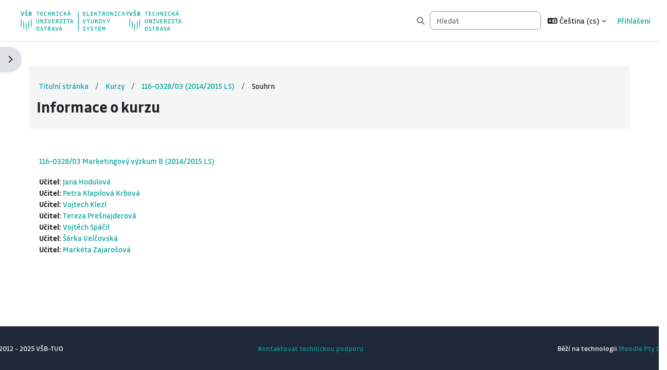

--- FILE ---
content_type: text/html; charset=utf-8
request_url: https://lms.vsb.cz/course/info.php?id=15616
body_size: 8941
content:
<!DOCTYPE html>

<html  dir="ltr" lang="cs" xml:lang="cs">
<head>
    <title>Informace o kurzu | 116-0328/03 Marketingový výzkum B (2014/2015 LS) | LMS Moodle VŠB-TUO</title>
    <link rel="shortcut icon" href="https://lms.vsb.cz/theme/image.php/vsbboost/theme/1763013961/favicon" />
    <meta http-equiv="Content-Type" content="text/html; charset=utf-8" />
<meta name="keywords" content="moodle, Informace o kurzu | 116-0328/03 Marketingový výzkum B (2014/2015 LS) | LMS Moodle VŠB-TUO" />
<link rel="stylesheet" type="text/css" href="https://lms.vsb.cz/theme/yui_combo.php?rollup/3.18.1/yui-moodlesimple-min.css" /><script id="firstthemesheet" type="text/css">/** Required in order to fix style inclusion problems in IE with YUI **/</script><link rel="stylesheet" type="text/css" href="https://lms.vsb.cz/theme/styles.php/vsbboost/1763013961_1763014918/all" />
<script>
//<![CDATA[
var M = {}; M.yui = {};
M.pageloadstarttime = new Date();
M.cfg = {"wwwroot":"https:\/\/lms.vsb.cz","apibase":"https:\/\/lms.vsb.cz\/r.php\/api","homeurl":{},"sesskey":"JFfCla03WX","sessiontimeout":"7200","sessiontimeoutwarning":1200,"themerev":"1763013961","slasharguments":1,"theme":"vsbboost","iconsystemmodule":"core\/icon_system_fontawesome","jsrev":"1763013961","admin":"admin","svgicons":true,"usertimezone":"Evropa\/Praha","language":"cs","courseId":15616,"courseContextId":224663,"contextid":224663,"contextInstanceId":15616,"langrev":1765162862,"templaterev":"1763013961","siteId":1,"userId":0};var yui1ConfigFn = function(me) {if(/-skin|reset|fonts|grids|base/.test(me.name)){me.type='css';me.path=me.path.replace(/\.js/,'.css');me.path=me.path.replace(/\/yui2-skin/,'/assets/skins/sam/yui2-skin')}};
var yui2ConfigFn = function(me) {var parts=me.name.replace(/^moodle-/,'').split('-'),component=parts.shift(),module=parts[0],min='-min';if(/-(skin|core)$/.test(me.name)){parts.pop();me.type='css';min=''}
if(module){var filename=parts.join('-');me.path=component+'/'+module+'/'+filename+min+'.'+me.type}else{me.path=component+'/'+component+'.'+me.type}};
YUI_config = {"debug":false,"base":"https:\/\/lms.vsb.cz\/lib\/yuilib\/3.18.1\/","comboBase":"https:\/\/lms.vsb.cz\/theme\/yui_combo.php?","combine":true,"filter":null,"insertBefore":"firstthemesheet","groups":{"yui2":{"base":"https:\/\/lms.vsb.cz\/lib\/yuilib\/2in3\/2.9.0\/build\/","comboBase":"https:\/\/lms.vsb.cz\/theme\/yui_combo.php?","combine":true,"ext":false,"root":"2in3\/2.9.0\/build\/","patterns":{"yui2-":{"group":"yui2","configFn":yui1ConfigFn}}},"moodle":{"name":"moodle","base":"https:\/\/lms.vsb.cz\/theme\/yui_combo.php?m\/1763013961\/","combine":true,"comboBase":"https:\/\/lms.vsb.cz\/theme\/yui_combo.php?","ext":false,"root":"m\/1763013961\/","patterns":{"moodle-":{"group":"moodle","configFn":yui2ConfigFn}},"filter":null,"modules":{"moodle-core-dragdrop":{"requires":["base","node","io","dom","dd","event-key","event-focus","moodle-core-notification"]},"moodle-core-lockscroll":{"requires":["plugin","base-build"]},"moodle-core-actionmenu":{"requires":["base","event","node-event-simulate"]},"moodle-core-event":{"requires":["event-custom"]},"moodle-core-chooserdialogue":{"requires":["base","panel","moodle-core-notification"]},"moodle-core-blocks":{"requires":["base","node","io","dom","dd","dd-scroll","moodle-core-dragdrop","moodle-core-notification"]},"moodle-core-notification":{"requires":["moodle-core-notification-dialogue","moodle-core-notification-alert","moodle-core-notification-confirm","moodle-core-notification-exception","moodle-core-notification-ajaxexception"]},"moodle-core-notification-dialogue":{"requires":["base","node","panel","escape","event-key","dd-plugin","moodle-core-widget-focusafterclose","moodle-core-lockscroll"]},"moodle-core-notification-alert":{"requires":["moodle-core-notification-dialogue"]},"moodle-core-notification-confirm":{"requires":["moodle-core-notification-dialogue"]},"moodle-core-notification-exception":{"requires":["moodle-core-notification-dialogue"]},"moodle-core-notification-ajaxexception":{"requires":["moodle-core-notification-dialogue"]},"moodle-core-handlebars":{"condition":{"trigger":"handlebars","when":"after"}},"moodle-core-maintenancemodetimer":{"requires":["base","node"]},"moodle-core_availability-form":{"requires":["base","node","event","event-delegate","panel","moodle-core-notification-dialogue","json"]},"moodle-course-dragdrop":{"requires":["base","node","io","dom","dd","dd-scroll","moodle-core-dragdrop","moodle-core-notification","moodle-course-coursebase","moodle-course-util"]},"moodle-course-util":{"requires":["node"],"use":["moodle-course-util-base"],"submodules":{"moodle-course-util-base":{},"moodle-course-util-section":{"requires":["node","moodle-course-util-base"]},"moodle-course-util-cm":{"requires":["node","moodle-course-util-base"]}}},"moodle-course-categoryexpander":{"requires":["node","event-key"]},"moodle-course-management":{"requires":["base","node","io-base","moodle-core-notification-exception","json-parse","dd-constrain","dd-proxy","dd-drop","dd-delegate","node-event-delegate"]},"moodle-form-shortforms":{"requires":["node","base","selector-css3","moodle-core-event"]},"moodle-form-dateselector":{"requires":["base","node","overlay","calendar"]},"moodle-question-chooser":{"requires":["moodle-core-chooserdialogue"]},"moodle-question-searchform":{"requires":["base","node"]},"moodle-availability_classroom-form":{"requires":["base","node","event","moodle-core_availability-form"]},"moodle-availability_completion-form":{"requires":["base","node","event","moodle-core_availability-form"]},"moodle-availability_date-form":{"requires":["base","node","event","io","moodle-core_availability-form"]},"moodle-availability_grade-form":{"requires":["base","node","event","moodle-core_availability-form"]},"moodle-availability_group-form":{"requires":["base","node","event","moodle-core_availability-form"]},"moodle-availability_grouping-form":{"requires":["base","node","event","moodle-core_availability-form"]},"moodle-availability_profile-form":{"requires":["base","node","event","moodle-core_availability-form"]},"moodle-mod_assign-history":{"requires":["node","transition"]},"moodle-mod_quiz-dragdrop":{"requires":["base","node","io","dom","dd","dd-scroll","moodle-core-dragdrop","moodle-core-notification","moodle-mod_quiz-quizbase","moodle-mod_quiz-util-base","moodle-mod_quiz-util-page","moodle-mod_quiz-util-slot","moodle-course-util"]},"moodle-mod_quiz-modform":{"requires":["base","node","event"]},"moodle-mod_quiz-questionchooser":{"requires":["moodle-core-chooserdialogue","moodle-mod_quiz-util","querystring-parse"]},"moodle-mod_quiz-util":{"requires":["node","moodle-core-actionmenu"],"use":["moodle-mod_quiz-util-base"],"submodules":{"moodle-mod_quiz-util-base":{},"moodle-mod_quiz-util-slot":{"requires":["node","moodle-mod_quiz-util-base"]},"moodle-mod_quiz-util-page":{"requires":["node","moodle-mod_quiz-util-base"]}}},"moodle-mod_quiz-autosave":{"requires":["base","node","event","event-valuechange","node-event-delegate","io-form","datatype-date-format"]},"moodle-mod_quiz-toolboxes":{"requires":["base","node","event","event-key","io","moodle-mod_quiz-quizbase","moodle-mod_quiz-util-slot","moodle-core-notification-ajaxexception"]},"moodle-mod_quiz-quizbase":{"requires":["base","node"]},"moodle-message_airnotifier-toolboxes":{"requires":["base","node","io"]},"moodle-editor_atto-editor":{"requires":["node","transition","io","overlay","escape","event","event-simulate","event-custom","node-event-html5","node-event-simulate","yui-throttle","moodle-core-notification-dialogue","moodle-editor_atto-rangy","handlebars","timers","querystring-stringify"]},"moodle-editor_atto-plugin":{"requires":["node","base","escape","event","event-outside","handlebars","event-custom","timers","moodle-editor_atto-menu"]},"moodle-editor_atto-menu":{"requires":["moodle-core-notification-dialogue","node","event","event-custom"]},"moodle-editor_atto-rangy":{"requires":[]},"moodle-report_eventlist-eventfilter":{"requires":["base","event","node","node-event-delegate","datatable","autocomplete","autocomplete-filters"]},"moodle-report_loglive-fetchlogs":{"requires":["base","event","node","io","node-event-delegate"]},"moodle-gradereport_history-userselector":{"requires":["escape","event-delegate","event-key","handlebars","io-base","json-parse","moodle-core-notification-dialogue"]},"moodle-qbank_editquestion-chooser":{"requires":["moodle-core-chooserdialogue"]},"moodle-tool_lp-dragdrop-reorder":{"requires":["moodle-core-dragdrop"]},"moodle-assignfeedback_editpdf-editor":{"requires":["base","event","node","io","graphics","json","event-move","event-resize","transition","querystring-stringify-simple","moodle-core-notification-dialog","moodle-core-notification-alert","moodle-core-notification-warning","moodle-core-notification-exception","moodle-core-notification-ajaxexception"]},"moodle-atto_accessibilitychecker-button":{"requires":["color-base","moodle-editor_atto-plugin"]},"moodle-atto_accessibilityhelper-button":{"requires":["moodle-editor_atto-plugin"]},"moodle-atto_align-button":{"requires":["moodle-editor_atto-plugin"]},"moodle-atto_bold-button":{"requires":["moodle-editor_atto-plugin"]},"moodle-atto_charmap-button":{"requires":["moodle-editor_atto-plugin"]},"moodle-atto_clear-button":{"requires":["moodle-editor_atto-plugin"]},"moodle-atto_collapse-button":{"requires":["moodle-editor_atto-plugin"]},"moodle-atto_emojipicker-button":{"requires":["moodle-editor_atto-plugin"]},"moodle-atto_emoticon-button":{"requires":["moodle-editor_atto-plugin"]},"moodle-atto_equation-button":{"requires":["moodle-editor_atto-plugin","moodle-core-event","io","event-valuechange","tabview","array-extras"]},"moodle-atto_h5p-button":{"requires":["moodle-editor_atto-plugin"]},"moodle-atto_html-beautify":{},"moodle-atto_html-codemirror":{"requires":["moodle-atto_html-codemirror-skin"]},"moodle-atto_html-button":{"requires":["promise","moodle-editor_atto-plugin","moodle-atto_html-beautify","moodle-atto_html-codemirror","event-valuechange"]},"moodle-atto_image-button":{"requires":["moodle-editor_atto-plugin"]},"moodle-atto_indent-button":{"requires":["moodle-editor_atto-plugin"]},"moodle-atto_italic-button":{"requires":["moodle-editor_atto-plugin"]},"moodle-atto_link-button":{"requires":["moodle-editor_atto-plugin"]},"moodle-atto_managefiles-usedfiles":{"requires":["node","escape"]},"moodle-atto_managefiles-button":{"requires":["moodle-editor_atto-plugin"]},"moodle-atto_media-button":{"requires":["moodle-editor_atto-plugin","moodle-form-shortforms"]},"moodle-atto_noautolink-button":{"requires":["moodle-editor_atto-plugin"]},"moodle-atto_orderedlist-button":{"requires":["moodle-editor_atto-plugin"]},"moodle-atto_recordrtc-recording":{"requires":["moodle-atto_recordrtc-button"]},"moodle-atto_recordrtc-button":{"requires":["moodle-editor_atto-plugin","moodle-atto_recordrtc-recording"]},"moodle-atto_rtl-button":{"requires":["moodle-editor_atto-plugin"]},"moodle-atto_strike-button":{"requires":["moodle-editor_atto-plugin"]},"moodle-atto_subscript-button":{"requires":["moodle-editor_atto-plugin"]},"moodle-atto_superscript-button":{"requires":["moodle-editor_atto-plugin"]},"moodle-atto_table-button":{"requires":["moodle-editor_atto-plugin","moodle-editor_atto-menu","event","event-valuechange"]},"moodle-atto_title-button":{"requires":["moodle-editor_atto-plugin"]},"moodle-atto_underline-button":{"requires":["moodle-editor_atto-plugin"]},"moodle-atto_undo-button":{"requires":["moodle-editor_atto-plugin"]},"moodle-atto_unorderedlist-button":{"requires":["moodle-editor_atto-plugin"]}}},"gallery":{"name":"gallery","base":"https:\/\/lms.vsb.cz\/lib\/yuilib\/gallery\/","combine":true,"comboBase":"https:\/\/lms.vsb.cz\/theme\/yui_combo.php?","ext":false,"root":"gallery\/1763013961\/","patterns":{"gallery-":{"group":"gallery"}}}},"modules":{"core_filepicker":{"name":"core_filepicker","fullpath":"https:\/\/lms.vsb.cz\/lib\/javascript.php\/1763013961\/repository\/filepicker.js","requires":["base","node","node-event-simulate","json","async-queue","io-base","io-upload-iframe","io-form","yui2-treeview","panel","cookie","datatable","datatable-sort","resize-plugin","dd-plugin","escape","moodle-core_filepicker","moodle-core-notification-dialogue"]},"core_comment":{"name":"core_comment","fullpath":"https:\/\/lms.vsb.cz\/lib\/javascript.php\/1763013961\/comment\/comment.js","requires":["base","io-base","node","json","yui2-animation","overlay","escape"]}},"logInclude":[],"logExclude":[],"logLevel":null};
M.yui.loader = {modules: {}};

//]]>
</script>

    
    <meta name="viewport" content="width=device-width, initial-scale=1.0">
</head>



<body  id="page-course-info" class="format-topics  path-course chrome dir-ltr lang-cs yui-skin-sam yui3-skin-sam lms-vsb-cz pagelayout-incourse course-15616 context-224663 category-653 notloggedin theme uses-drawers dash_type_moodle_tiles header_variant force_display_heading_icons">
<div class="toast-wrapper mx-auto py-0 fixed-top" role="status" aria-live="polite"></div>
<div id="page-wrapper" class="d-print-block">

    <div>
    <a class="sr-only sr-only-focusable" href="#maincontent">Přejít k hlavnímu obsahu</a>
</div><script src="https://lms.vsb.cz/lib/javascript.php/1763013961/lib/polyfills/polyfill.js"></script>
<script src="https://lms.vsb.cz/theme/yui_combo.php?rollup/3.18.1/yui-moodlesimple-min.js"></script><script src="https://lms.vsb.cz/lib/javascript.php/1763013961/lib/javascript-static.js"></script>
<script src="https://lms.vsb.cz/theme/javascript.php/vsbboost/1763013961/head"></script>
<script>
//<![CDATA[
document.body.className += ' jsenabled';
//]]>
</script>



    <nav class="navbar fixed-top navbar-light bg-white navbar-expand" aria-label="Navigace stránek">
        <div class="container-fluid">
            
    
    
                <a href="https://lms.vsb.cz/" class="navbar-brand d-md-flex align-items-center m-0 me-4 p-0 aabtn">
                </a>
    
            <a href="https://lms.vsb.cz/" class="navbar-brand d-none d-md-flex align-items-center m-0 me-4 p-0 aabtn dont_hide">
                    <img src="https://lms.vsb.cz/theme/vsbboost/pix/logo.svg" class="logo logo-main" alt="LMS Moodle VŠB-TUO">
                        <img src="https://lms.vsb.cz/theme/vsbboost/pix/logo_adv.svg" class="logo logo-adv" alt="LMS Moodle VŠB-TUO">
                    <img src="https://lms.vsb.cz/theme/vsbboost/pix/logo_smaller.svg" class="logo_smaller me-1" alt="LMS Moodle VŠB-TUO">
            </a>
    
            <ul class="navbar-nav d-none d-md-flex my-1 px-1">
                
            </ul>
    
            <div id="usernavigation" class="navbar-nav ms-auto h-100">
                
                    <div id="searchinput-navbar-6938d9ec2083e6938d9ec1f10113" class="simplesearchform d-flex flex-wrap align-items-center">
    <div class="expanded" id="searchform-navbar">
        <form autocomplete="off" action="https://lms.vsb.cz/search/index.php" method="get" accept-charset="utf-8" class="mform d-flex flex-wrap align-items-center searchform-navbar">
                <input type="hidden" name="context" value="224663">
            <div class="input-group">
                <div class="input-group-prepend">
                    <button type="submit" class="btn rounded-0 nav-link" data-action="submit">
                        <i class="icon fa fa-magnifying-glass fa-fw " aria-hidden="true" ></i>
                        <span class="sr-only">Hledat</span>
                    </button>
                </div>
                <input type="text"
                       id="searchinput-6938d9ec2083e6938d9ec1f10113"
                       class="form-control withclear"
                       placeholder="Hledat"
                       aria-label="Hledat"
                       name="q"
                       data-region="input"
                       autocomplete="off"
                >
            </div>
        </form>
    </div>
</div>
                    <div class="divider border-start h-75 align-self-center mx-1"></div>
                    <div class="langmenu">
                        <div class="dropdown show">
                            <a href="#" role="button" id="lang-menu-toggle" data-toggle="dropdown" aria-label="Jazyk" aria-haspopup="true" aria-controls="lang-action-menu" class="btn dropdown-toggle">
                                <i class="icon fa fa-language fa-fw me-1" aria-hidden="true"></i>
                                <span class="langbutton">
                                    Čeština ‎(cs)‎
                                </span>
                                <b class="caret"></b>
                            </a>
                            <div role="menu" aria-labelledby="lang-menu-toggle" id="lang-action-menu" class="dropdown-menu dropdown-menu-right">
                                        <a href="#" class="dropdown-item ps-5" role="menuitem" aria-current="true"
                                                >
                                            Čeština ‎(cs)‎
                                        </a>
                                        <a href="https://lms.vsb.cz/course/info.php?id=15616&amp;lang=en" class="dropdown-item ps-5" role="menuitem" 
                                                lang="en" >
                                            English ‎(en)‎
                                        </a>
                            </div>
                        </div>
                    </div>
                    <div class="divider border-start h-75 align-self-center mx-1"></div>
                
                <div class="d-flex align-items-stretch usermenu-container" data-region="usermenu">
                        <div class="usermenu">
                                <span class="login ps-2">
                                        <a href="https://lms.vsb.cz/login/index.php">Přihlášení</a>
                                </span>
                        </div>
                </div>
                
                
            </div>
        </div>
    
    </nav>
    

<div  class="drawer drawer-left drawer-primary d-print-none not-initialized" data-region="fixed-drawer" id="theme_boost-drawers-primary" data-preference="" data-state="show-drawer-primary" data-forceopen="0" data-close-on-resize="1">
    <div class="drawerheader">
        <button
            class="btn drawertoggle icon-no-margin hidden"
            data-toggler="drawers"
            data-action="closedrawer"
            data-target="theme_boost-drawers-primary"
            data-toggle="tooltip"
            data-placement="right"
            title="Zavřít lištu"
        >
            <i class="icon fa fa-xmark fa-fw " aria-hidden="true" ></i>
        </button>
                <a
            href="https://lms.vsb.cz/"
            title="LMS Moodle VŠB-TUO"
            data-region="site-home-link"
            class="aabtn text-reset d-flex align-items-center py-1 h-100"
        >
                <img src="https://lms.vsb.cz/theme/vsbboost/pix/logo.svg" class="logo py-1 h-100" alt="LMS Moodle VŠB-TUO">
        </a>

        <div class="drawerheadercontent hidden">
            
        </div>
    </div>
    <div class="drawercontent drag-container" data-usertour="scroller">
                <div class="list-group">
        </div>

    </div>
</div>


    
        <div  class="drawer drawer-left d-print-none not-initialized" data-region="fixed-drawer" id="theme_boost-drawers-blocksleft" data-preference="drawer-open-block-left" data-state="show-drawer-left" data-forceopen="" data-close-on-resize="1">
    <div class="drawerheader">
        <button
            class="btn drawertoggle icon-no-margin hidden"
            data-toggler="drawers"
            data-action="closedrawer"
            data-target="theme_boost-drawers-blocksleft"
            data-toggle="tooltip"
            data-placement="right"
            title="Zavřít panel  bloku"
        >
            <i class="icon fa fa-xmark fa-fw " aria-hidden="true" ></i>
        </button>
        
        <div class="drawerheadercontent hidden">
            
        </div>
    </div>
    <div class="drawercontent drag-container" data-usertour="scroller">
                        
                <section class="d-print-none" aria-label="Bloky">
                    
                    <aside id="block-region-side-left" class="block-region" data-blockregion="side-left" data-droptarget="1" aria-labelledby="side-left-block-region-heading"><h2 class="sr-only" id="side-left-block-region-heading">Bloky</h2><a href="#sb-2" class="sr-only sr-only-focusable">Přeskočit: Navigace</a>

<section id="inst975240"
     class=" block_navigation block  card mb-3"
     role="navigation"
     data-block="navigation"
     data-instance-id="975240"
          aria-labelledby="instance-975240-header"
     >

    <div class="card-body p-3">

            <h3 id="instance-975240-header" class="h5 card-title d-inline">Navigace</h3>


        <div class="card-text content mt-3">
            <ul class="block_tree list" role="tree" data-ajax-loader="block_navigation/nav_loader"><li class="type_unknown depth_1 contains_branch" role="treeitem" aria-expanded="true" aria-owns="random6938d9ec1f1012_group" data-collapsible="false" aria-labelledby="random6938d9ec1f1011_label_1_1"><p class="tree_item branch navigation_node"><a tabindex="-1" id="random6938d9ec1f1011_label_1_1" href="https://lms.vsb.cz/">Titulní stránka</a></p><ul id="random6938d9ec1f1012_group" role="group"><li class="type_custom depth_2 item_with_icon" role="treeitem" aria-labelledby="random6938d9ec1f1013_label_2_3"><p class="tree_item hasicon"><a tabindex="-1" id="random6938d9ec1f1013_label_2_3" class="dimmed_text" href="https://lms.vsb.cz/my/courses.php"><i class="icon fa fa-fw fa-fw navicon" aria-hidden="true" ></i><span class="item-content-wrap">Moje kurzy</span></a></p></li><li class="type_setting depth_2 item_with_icon" role="treeitem" aria-labelledby="random6938d9ec1f1013_label_2_4"><p class="tree_item hasicon"><a tabindex="-1" id="random6938d9ec1f1013_label_2_4" class="dimmed_text" href="https://lms.vsb.cz/search/index.php"><i class="icon fa fa-fw fa-fw navicon" aria-hidden="true" ></i><span class="item-content-wrap">Hledej</span></a></p></li><li class="type_activity depth_2 item_with_icon" role="treeitem" aria-labelledby="random6938d9ec1f1013_label_2_5"><p class="tree_item hasicon"><a tabindex="-1" id="random6938d9ec1f1013_label_2_5" title="Fórum" href="https://lms.vsb.cz/mod/forum/view.php?id=34592"><img class="icon navicon" alt="Fórum" title="Fórum" src="https://lms.vsb.cz/theme/image.php/vsbboost/forum/1763013961/monologo" /><span class="item-content-wrap">Novinky stránek</span></a></p></li><li class="type_system depth_2 item_with_icon" role="treeitem" aria-labelledby="random6938d9ec1f1013_label_2_6"><p class="tree_item hasicon"><a tabindex="-1" id="random6938d9ec1f1013_label_2_6" href="https://lms.vsb.cz/my/courses.php"><i class="icon fa fa-graduation-cap fa-fw navicon" aria-hidden="true" ></i><span class="item-content-wrap">Moje kurzy</span></a></p></li><li class="type_system depth_2 contains_branch" role="treeitem" aria-expanded="true" aria-owns="random6938d9ec1f1018_group" aria-labelledby="random6938d9ec1f1013_label_2_7"><p class="tree_item branch"><a tabindex="-1" id="random6938d9ec1f1013_label_2_7" href="https://lms.vsb.cz/course/index.php">Kurzy</a></p><ul id="random6938d9ec1f1018_group" role="group"><li class="type_course depth_3 item_with_icon current_branch" role="treeitem" aria-labelledby="random6938d9ec1f1019_label_3_8"><p class="tree_item hasicon active_tree_node"><a tabindex="-1" id="random6938d9ec1f1019_label_3_8" title="116-0328/03 Marketingový výzkum B (2014/2015 LS)" href="https://lms.vsb.cz/course/view.php?id=15616"><i class="icon fa fa-graduation-cap fa-fw navicon" aria-hidden="true" ></i><span class="item-content-wrap">116-0328/03 (2014/2015 LS)</span></a></p></li></ul></li></ul></li></ul>
            <div class="footer"></div>
            
        </div>

    </div>

</section>

  <span id="sb-2"></span></aside>
                </section>

    </div>
</div>



    <div id="page" data-region="mainpage" data-usertour="scroller" class="drawers    drag-container">
        
        
        <div id="topofscroll" class="main-inner">
            <div class="drawer-toggles d-flex">

                
                    <div class="drawer-toggler drawer-left-toggle ms-auto d-print-none moodle-drawer">
                        <button
                            class="btn icon-no-margin"
                            data-toggler="drawers"
                            data-action="toggle"
                            data-target="theme_boost-drawers-blocksleft"
                            data-toggle="tooltip"
                            data-placement="left"
                            title="Otevřít panel bloku"
                        >
                            <span class="sr-only">Otevřít panel bloku</span>
                            <span class="dir-rtl-hide"><i class="icon fa fa-chevron-right fa-fw " aria-hidden="true" ></i></span>
                            <span class="dir-ltr-hide"><i class="icon fa fa-chevron-left fa-fw " aria-hidden="true" ></i></span>
                        </button>
                    </div>


            </div>
            <div class="header_wrapper">
                <header id="page-header" class="header-maxwidth d-print-none">
    <div class="w-100">
        <div class="d-flex flex-wrap">
            <div id="page-navbar">
                <nav aria-label="Drobečková navigace">
    <ol class="breadcrumb">
                <li class="breadcrumb-item">
                    <a href="https://lms.vsb.cz/"
                        
                        
                        
                    >
                        Titulní stránka
                    </a>
                </li>
        
                <li class="breadcrumb-item">
                    <a href="https://lms.vsb.cz/course/index.php"
                        
                        
                        
                    >
                        Kurzy
                    </a>
                </li>
        
                <li class="breadcrumb-item">
                    <a href="https://lms.vsb.cz/course/view.php?id=15616"
                        
                        title="116-0328/03 Marketingový výzkum B (2014/2015 LS)"
                        
                    >
                        116-0328/03 (2014/2015 LS)
                    </a>
                </li>
        
                <li class="breadcrumb-item">
                    <span >
                        Souhrn
                    </span>
                </li>
        </ol>
</nav>
            </div>
            <div id="course-header">
                
            </div>
        </div>
        <div class="d-flex align-items-center">
                    <div class="me-auto">
                        <div class="page-context-header d-flex flex-wrap align-items-center mb-2">
    <div class="page-header-headings">
        <h1 class="h2 mb-0">Informace o kurzu</h1>
    </div>
</div>
                    </div>
            
                <div class="header-actions-container ms-auto" data-region="header-actions-container">
                </div>
        </div>

    </div>
</header>
            </div>


            <div id="page-content" class="pb-3 d-print-block">
                <div id="region-main-box">
                    <section id="region-main" aria-label="Obsah">


                        <div class="pdc_notice"></div>

                        <span class="notifications" id="user-notifications"></span>
                        <div role="main"><span id="maincontent"></span><div class="box py-3 generalbox info"><div class="coursebox clearfix" data-courseid="15616" data-type="1"><div class="info"><h3 class="coursename"><a class="aalink" href="https://lms.vsb.cz/course/view.php?id=15616">116-0328/03 Marketingový výzkum B (2014/2015 LS)</a></h3><div class="moreinfo"></div></div><div class="content"><div class="d-flex"><div class="flex-grow-1"><ul class="teachers"><li><span class="font-weight-bold">Učitel: </span><a href="https://lms.vsb.cz/user/profile.php?id=7520">Jana Hodulová</a></li><li><span class="font-weight-bold">Učitel: </span><a href="https://lms.vsb.cz/user/profile.php?id=4146">Petra Klapilová Krbová</a></li><li><span class="font-weight-bold">Učitel: </span><a href="https://lms.vsb.cz/user/profile.php?id=4965">Vojtech Klezl</a></li><li><span class="font-weight-bold">Učitel: </span><a href="https://lms.vsb.cz/user/profile.php?id=5598">Tereza Prešnajderová</a></li><li><span class="font-weight-bold">Učitel: </span><a href="https://lms.vsb.cz/user/profile.php?id=731">Vojtěch Spáčil</a></li><li><span class="font-weight-bold">Učitel: </span><a href="https://lms.vsb.cz/user/profile.php?id=1173">Šárka Velčovská</a></li><li><span class="font-weight-bold">Učitel: </span><a href="https://lms.vsb.cz/user/profile.php?id=5314">Markéta Zajarošová</a></li></ul></div></div></div></div></div><br /></div>
                        
                        

                    </section>
                </div>
            </div>
        </div>

        

    <footer id="page-footer" class="footer-popover">
        <div class="footer-inner footer-inner-wrap">
    
        </div>
    
            <div class="footer-inner footer-copyright-wrap">
                <div class="vsb_footer_block footer_copyright">
                    <p>© 2012 - 2025 VŠB-TUO</p>
                </div>
                
                <div class="vsb_footer_block footer_support">
                    <a href="https://idesk.vsb.cz/SelfService/Create.html?Queue=38" target="_blank">Kontaktovat technickou podporu</a>
                </div>
    
                    <div class="vsb_footer_block footer_technology">
                        <p>Běží na technologii <a href="https://www.moodle.org/" target="_blank" rel="noopener">Moodle Pty Ltd</a></p>
                    </div>
            </div>
    
    
        <script>
//<![CDATA[
var require = {
    baseUrl : 'https://lms.vsb.cz/lib/requirejs.php/1763013961/',
    // We only support AMD modules with an explicit define() statement.
    enforceDefine: true,
    skipDataMain: true,
    waitSeconds : 0,

    paths: {
        jquery: 'https://lms.vsb.cz/lib/javascript.php/1763013961/lib/jquery/jquery-3.7.1.min',
        jqueryui: 'https://lms.vsb.cz/lib/javascript.php/1763013961/lib/jquery/ui-1.13.2/jquery-ui.min',
        jqueryprivate: 'https://lms.vsb.cz/lib/javascript.php/1763013961/lib/requirejs/jquery-private'
    },

    // Custom jquery config map.
    map: {
      // '*' means all modules will get 'jqueryprivate'
      // for their 'jquery' dependency.
      '*': { jquery: 'jqueryprivate' },

      // 'jquery-private' wants the real jQuery module
      // though. If this line was not here, there would
      // be an unresolvable cyclic dependency.
      jqueryprivate: { jquery: 'jquery' }
    }
};

//]]>
</script>
<script src="https://lms.vsb.cz/lib/javascript.php/1763013961/lib/requirejs/require.min.js"></script>
<script>
//<![CDATA[
M.util.js_pending("core/first");
require(['core/first'], function() {
require(['core/prefetch'])
;
M.util.js_pending('filter_mathjaxloader/loader'); require(['filter_mathjaxloader/loader'], function(amd) {amd.configure({"mathjaxconfig":"\nMathJax.Hub.Config({\n    config: [\"Accessible.js\", \"Safe.js\"],\n    errorSettings: { message: [\"!\"] },\n    skipStartupTypeset: true,\n    messageStyle: \"none\"\n});\n","lang":"cs"}); M.util.js_complete('filter_mathjaxloader/loader');});;
require(["media_videojs/loader"], function(loader) {
    loader.setUp('cs');
});;
M.util.js_pending('filter_glossary/autolinker'); require(['filter_glossary/autolinker'], function(amd) {amd.init(); M.util.js_complete('filter_glossary/autolinker');});;
M.util.js_pending('block_settings/settingsblock'); require(['block_settings/settingsblock'], function(amd) {amd.init("975241", null); M.util.js_complete('block_settings/settingsblock');});;
M.util.js_pending('block_navigation/navblock'); require(['block_navigation/navblock'], function(amd) {amd.init("975240"); M.util.js_complete('block_navigation/navblock');});;

require(
[
    'jquery',
],
function(
    $
) {
    var uniqid = "6938d9ec2070e6938d9ec1f10112";
    var container = $('#searchinput-navbar-' + uniqid);
    var opensearch = container.find('[data-action="opensearch"]');
    var input = container.find('[data-region="input"]');
    var submit = container.find('[data-action="submit"]');

    submit.on('click', function(e) {
        if (input.val() === '') {
            e.preventDefault();
        }
    });
    container.on('hidden.bs.collapse', function() {
        opensearch.removeClass('d-none');
        input.val('');
    });
    container.on('show.bs.collapse', function() {
        opensearch.addClass('d-none');
    });
    container.on('shown.bs.collapse', function() {
        input.focus();
    });
});
;

require(
[
    'jquery',
],
function(
    $
) {
    var uniqid = "6938d9ec2083e6938d9ec1f10113";
    var container = $('#searchinput-navbar-' + uniqid);
    var opensearch = container.find('[data-action="opensearch"]');
    var input = container.find('[data-region="input"]');
    var submit = container.find('[data-action="submit"]');

    submit.on('click', function(e) {
        if (input.val() === '') {
            e.preventDefault();
        }
    });
    container.on('hidden.bs.collapse', function() {
        opensearch.removeClass('d-none');
        input.val('');
    });
    container.on('show.bs.collapse', function() {
        opensearch.addClass('d-none');
    });
    container.on('shown.bs.collapse', function() {
        input.focus();
    });
});
;

    require(['core/usermenu'], function(UserMenu) {
        UserMenu.init();
    });
;

M.util.js_pending('theme_boost/drawers:load');
require(['theme_boost/drawers'], function() {
    M.util.js_complete('theme_boost/drawers:load');
});
;

M.util.js_pending('theme_boost/drawers:load');
require(['theme_boost/drawers'], function() {
    M.util.js_complete('theme_boost/drawers:load');
});
;

require(['theme_boost/footer-popover'], function(FooterPopover) {
    FooterPopover.init();
});
;

M.util.js_pending('theme_boost/loader');
require(['theme_boost/loader', 'theme_boost/drawer', 'theme_pdcboost/template', 'theme_vsbboost/template'], function(Loader, Drawer, PDCBoost, VsbboostTemplate) {
    Drawer.init();
    PDCBoost.init();
    VsbboostTemplate.init();

    M.util.js_complete('theme_boost/loader');
});
;
M.util.js_pending('core/notification'); require(['core/notification'], function(amd) {amd.init(224663, []); M.util.js_complete('core/notification');});;
M.util.js_pending('core/log'); require(['core/log'], function(amd) {amd.setConfig({"level":"warn"}); M.util.js_complete('core/log');});;
M.util.js_pending('core/page_global'); require(['core/page_global'], function(amd) {amd.init(); M.util.js_complete('core/page_global');});;
M.util.js_pending('core/utility'); require(['core/utility'], function(amd) {M.util.js_complete('core/utility');});;
M.util.js_pending('core/storage_validation'); require(['core/storage_validation'], function(amd) {amd.init(null); M.util.js_complete('core/storage_validation');});
    M.util.js_complete("core/first");
});
//]]>
</script>
<script src="https://lms.vsb.cz/mathjax/MathJax.js?delayStartupUntil=configured"></script>
<script>
//<![CDATA[
M.str = {"moodle":{"lastmodified":"Naposledy zm\u011bn\u011bno","name":"N\u00e1zev","error":"Chyba","info":"Informace","yes":"Ano","no":"Ne","viewallcourses":"Zobrazit v\u0161echny kurzy","cancel":"Zru\u0161it","confirm":"Potvrdit","areyousure":"Opravdu?","closebuttontitle":"Zav\u0159\u00edt","unknownerror":"Nezn\u00e1m\u00e1 chyba","file":"Soubor","url":"URL","collapseall":"Sbalit v\u0161e","expandall":"Rozbalit v\u0161e"},"repository":{"type":"Typ","size":"Velikost","invalidjson":"Neplatn\u00fd \u0159et\u011bzec JSON","nofilesattached":"\u017d\u00e1dn\u00e9 p\u0159ilo\u017een\u00e9 soubory","filepicker":"V\u00fdb\u011br souboru","logout":"Odhl\u00e1sit se","nofilesavailable":"\u017d\u00e1dn\u00e9 soubory nejsou dostupn\u00e9","norepositoriesavailable":"Litujeme, ale \u017e\u00e1dn\u00fd z va\u0161ich sou\u010dasn\u00fdch repozit\u00e1\u0159\u016f nem\u016f\u017ee vr\u00e1tit soubory v po\u017eadovan\u00e9m form\u00e1tu.","fileexistsdialogheader":"Soubor existuje","fileexistsdialog_editor":"Soubor s t\u00edmto jm\u00e9nem byl ji\u017e p\u0159ipojen k textu, kter\u00fd upravujete.","fileexistsdialog_filemanager":"Soubor s t\u00edmto jm\u00e9nem byl ji\u017e p\u0159ipojen","renameto":"P\u0159ejmenovat na \"{$a}\"","referencesexist":"Existuje {$a}  odkaz\u016f na tento soubor","select":"Vybrat"},"admin":{"confirmdeletecomments":"Opravdu odstranit vybran\u00e9 koment\u00e1\u0159e?","confirmation":"Potvrzen\u00ed"},"debug":{"debuginfo":"Informace o lad\u011bn\u00ed","line":"\u0158\u00e1dek","stacktrace":"Z\u00e1sobn\u00edk trasov\u00e1n\u00ed"},"langconfig":{"labelsep":": "}};
//]]>
</script>
<script>
//<![CDATA[
M.cfg.pdc_repair_forms = true;M.cfg.pdc_repair_datepickers = true;M.cfg.themedesignermode = "0";M.cfg.floated_table_headers = true;
//]]>
</script>
<script>
//<![CDATA[
(function() {M.util.help_popups.setup(Y);
 M.util.js_pending('random6938d9ec1f10114'); Y.on('domready', function() { M.util.js_complete("init");  M.util.js_complete('random6938d9ec1f10114'); });
})();
//]]>
</script>

    </footer>
    </div>
    
</div>


</body></html>

--- FILE ---
content_type: image/svg+xml
request_url: https://lms.vsb.cz/theme/vsbboost/pix/logo_smaller.svg
body_size: 2472
content:
<?xml version="1.0" encoding="utf-8"?>
<!-- Generator: Adobe Illustrator 23.0.3, SVG Export Plug-In . SVG Version: 6.00 Build 0)  -->
<svg version="1.1" id="CS" xmlns="http://www.w3.org/2000/svg" xmlns:xlink="http://www.w3.org/1999/xlink" x="0px" y="0px"
	 viewBox="0 0 301.9 118" style="enable-background:new 0 0 301.9 118;" xml:space="preserve">
<style type="text/css">
	.st0{fill:#00A499;}
</style>
<g>
	<g id="Vrstva_1-2">
		<rect x="1.4" y="50.8" class="st0" width="3.7" height="43.2"/>
		<rect x="44" y="62.7" class="st0" width="3.7" height="43.2"/>
		<rect x="58.2" y="50.8" class="st0" width="3.7" height="43.2"/>
		<rect x="29.8" y="74.5" class="st0" width="3.7" height="43.2"/>
		<rect x="15.5" y="62.7" class="st0" width="3.7" height="43.2"/>
		<path class="st0" d="M19.1,8.1l-6.2,23.3H6.7L0.5,8.1H5l4.9,19.8l4.9-19.8H19.1z"/>
		<path class="st0" d="M40,25c0.1,1.9-0.7,3.7-2.2,4.9c-1.7,1.3-3.7,1.9-5.8,1.8c-1.4,0-2.9-0.2-4.3-0.6c-1.4-0.3-2.7-0.9-4-1.6
			l1.7-3.5c1.1,0.6,2.2,1.1,3.4,1.5c1,0.3,2.1,0.5,3.2,0.5c0.9,0.1,1.9-0.2,2.6-0.7c1.1-0.9,1.2-2.5,0.3-3.6
			c-0.1-0.1-0.1-0.1-0.2-0.2c-1.1-0.8-2.3-1.5-3.5-1.9c-1.1-0.4-2.1-0.9-3.1-1.4c-0.6-0.3-1.1-0.7-1.6-1.2c-0.7-0.6-1.2-1.3-1.5-2.1
			c-0.4-0.8-0.5-1.7-0.5-2.6c0-1.8,0.7-3.5,2.1-4.6c1.5-1.3,3.5-1.9,5.5-1.8c1.3,0,2.6,0.2,3.9,0.5c1.3,0.3,2.6,0.8,3.8,1.4
			l-1.6,3.5c-1-0.5-2-1-3-1.3c-1-0.3-1.9-0.4-2.9-0.4c-0.8,0-1.6,0.2-2.3,0.7c-0.5,0.4-0.9,1.1-0.9,1.8c0,0.7,0.3,1.3,0.8,1.8
			c1.1,0.8,2.3,1.5,3.6,2c1.3,0.6,2.3,1.1,2.9,1.4c0.6,0.3,1.1,0.7,1.6,1.2c0.7,0.5,1.2,1.2,1.6,2C39.9,23.3,40,24.1,40,25z
			 M26.3,0.4H30l2.1,2.5l2.1-2.5h3.6l-4,5.3h-3.4L26.3,0.4z"/>
		<path class="st0" d="M46.7,8.1h7.7c2-0.1,4,0.4,5.6,1.5c1.4,1,2.1,2.6,2.1,4.3c0,1.1-0.3,2.2-0.9,3.2c-0.6,0.9-1.5,1.7-2.6,2.1
			c1.3,0.3,2.4,1,3.3,2c0.7,1,1.1,2.2,1,3.4c0.1,1.9-0.7,3.7-2.2,5c-1.7,1.3-3.7,1.9-5.8,1.8h-8.2V8.1z M57.6,14.5
			c0.1-0.8-0.3-1.6-0.9-2.1c-0.8-0.5-1.8-0.8-2.8-0.7h-2.8v5.9h2.8c1,0.1,2-0.2,2.8-0.8C57.3,16.3,57.6,15.4,57.6,14.5z M58.5,24.4
			c0.1-0.9-0.3-1.9-1.1-2.5c-1-0.6-2.2-0.9-3.4-0.8h-3v6.6h3.2c1.1,0.1,2.2-0.2,3.2-0.8C58.2,26.3,58.6,25.3,58.5,24.4z"/>
		<path class="st0" d="M99.6,11.1v20.2H96V11.1h-6.9V8h17.6v3.1H99.6z"/>
		<path class="st0" d="M116.4,28.2h10.5v3.1h-14.2V8h14.2v3.1h-10.5v6.8h9v3.1h-9V28.2z"/>
		<path class="st0" d="M142.6,31.7c-2.7,0.2-5.4-1-7.2-3.1c-1.8-2.6-2.7-5.8-2.5-9c-0.2-3.1,0.7-6.2,2.6-8.7
			c1.7-2.1,4.4-3.3,7.1-3.2c2.3,0,4.6,0.6,6.5,1.9l-1.7,2.8c-0.7-0.5-1.5-0.8-2.3-1.1c-0.7-0.2-1.5-0.4-2.3-0.4
			c-1.8-0.1-3.5,0.7-4.5,2.2c-1.1,2-1.7,4.2-1.5,6.5c-0.2,2.3,0.4,4.7,1.5,6.7c1,1.6,2.8,2.5,4.6,2.3c0.9,0,1.7-0.1,2.5-0.4
			c0.9-0.3,1.8-0.8,2.7-1.3l1.5,2.7c-2,1.4-4.5,2.2-6.9,2.2L142.6,31.7z"/>
		<path class="st0" d="M159.5,20.8v10.6h-3.6V8h3.6v9.6h8.5V8h3.6v23.3H168V20.8H159.5z"/>
		<path class="st0" d="M194.5,31.3h-4.5l-7.7-18.5v18.5h-3.2V8h4.4l7.7,18.5V8h3.2V31.3z"/>
		<path class="st0" d="M216.5,28.2v3.1h-15.5v-3.1h6V11.1h-5.9V8h15.3v3.1h-5.8v17.1H216.5z"/>
		<path class="st0" d="M231.7,31.7c-2.7,0.2-5.4-1-7.2-3.1c-1.8-2.6-2.7-5.8-2.5-9c-0.2-3.1,0.8-6.2,2.7-8.7
			c1.7-2.1,4.3-3.2,6.9-3.2c2.3,0,4.6,0.6,6.5,1.9l-1.7,2.8c-0.7-0.5-1.5-0.8-2.3-1.1c-0.7-0.2-1.5-0.4-2.3-0.4
			c-1.8-0.1-3.6,0.7-4.6,2.2c-1.1,2-1.7,4.2-1.5,6.5c-0.2,2.3,0.4,4.7,1.5,6.7c1,1.6,2.8,2.4,4.6,2.3c0.9,0,1.7-0.1,2.5-0.4
			c0.9-0.3,1.8-0.8,2.7-1.3l1.5,2.7c-1,0.7-2.1,1.3-3.3,1.6C234.2,31.6,232.9,31.7,231.7,31.7z"/>
		<path class="st0" d="M248.8,25.1v6.2h-3.6V8h3.6v12.3L257.7,8h4l-6.9,9.5l7.7,13.9h-4.2l-6-10.9L248.8,25.1z"/>
		<path class="st0" d="M284.3,31.3h-3.7l-1.7-6.2H271l-1.7,6.2h-3.6L272.4,8h5.2L284.3,31.3z M274.9,10.5l-3.2,11.6h6.4L274.9,10.5z
			 M276.6,5.5h-3.3l3.8-5.5l2.8,2.1L276.6,5.5z"/>
		<path class="st0" d="M97.9,71.7c1.2,0.1,2.3-0.3,3.1-1.2c0.8-0.9,1.3-2.1,1.2-3.3v-16h3.5v16c0.1,2.1-0.7,4.1-2.2,5.5
			c-1.5,1.4-3.6,2.2-5.6,2.1c-2.1,0.1-4.2-0.7-5.8-2.1c-1.5-1.5-2.3-3.5-2.2-5.5v-16h3.6v16c-0.1,1.2,0.3,2.4,1.1,3.3
			C95.6,71.3,96.7,71.7,97.9,71.7z"/>
		<path class="st0" d="M128.5,74.5h-4.4L116.5,56v18.5h-3.2V51.2h4.4l7.7,18.6V51.2h3.2V74.5z"/>
		<path class="st0" d="M150.6,71.4v3.1h-15.5v-3.1h6V54.3h-5.9v-3.1h15.3v3.1h-5.8v17.1L150.6,71.4z"/>
		<path class="st0" d="M172.7,51.2l-6.5,23.3H161l-6.5-23.3h3.8l5.3,20.5l5.4-20.5L172.7,51.2z"/>
		<path class="st0" d="M182.3,71.4h10.5v3.1h-14.2V51.2h14.2v3.1h-10.5v6.8h8.9v3.1h-8.9V71.4z"/>
		<path class="st0" d="M203.6,64.9v9.5h-3.6V51.2h8c2-0.1,4.1,0.5,5.7,1.8c1.4,1.2,2.2,3.1,2.1,4.9c0.1,1.5-0.4,2.9-1.2,4.2
			c-0.9,1.1-2.1,1.9-3.5,2.3l5.5,10h-4.1l-5.1-9.5L203.6,64.9z M212,58c0.1-1-0.4-2-1.1-2.8c-0.9-0.7-1.9-1-3.1-1h-4.3v7.5h4.3
			c1.1,0.1,2.2-0.3,3-1C211.6,60.1,212.1,59.1,212,58z"/>
		<path class="st0" d="M237,71.4v3.1h-15.3v-2.1l10.5-18.1H222v-3.1h14.9v2l-10.5,18.1L237,71.4z"/>
		<path class="st0" d="M257.9,71.4v3.1h-15.5v-3.1h6V54.3h-5.9v-3.1h15.3v3.1h-5.8v17.1L257.9,71.4z"/>
		<path class="st0" d="M272.6,54.3v20.2H269V54.3h-6.9v-3.1h17.6v3.1H272.6z"/>
		<path class="st0" d="M299.5,74.5h-3.7l-1.7-6.2h-8l-1.7,6.2h-3.6l6.8-23.3h5.2L299.5,74.5z M290.1,53.7l-3.2,11.6h6.4L290.1,53.7z
			"/>
		<path class="st0" d="M106.5,106.1c0.2,3.1-0.6,6.2-2.3,8.8c-3,3.6-8.3,4.1-11.9,1.1c-0.4-0.3-0.8-0.7-1.1-1.1
			c-1.6-2.7-2.4-5.9-2.2-9.1c-0.2-3.1,0.6-6.2,2.3-8.8c3-3.6,8.3-4.1,11.9-1.1c0.4,0.3,0.7,0.7,1.1,1.1
			C106,99.7,106.7,102.9,106.5,106.1z M92.8,105.9c-0.2,2.3,0.3,4.6,1.2,6.8c1.3,2.1,4,2.8,6.1,1.5c0.6-0.4,1.1-0.9,1.5-1.5
			c0.9-2.1,1.3-4.3,1.2-6.6c0.1-2.3-0.3-4.6-1.2-6.7c-1.3-2.1-4-2.8-6.1-1.5c-0.6,0.4-1.1,0.9-1.5,1.5
			C93.1,101.4,92.7,103.6,92.8,105.9z"/>
		<path class="st0" d="M127.1,111.4c0.1,1.8-0.7,3.6-2.1,4.8c-1.6,1.3-3.7,1.9-5.7,1.8c-1.4,0-2.8-0.2-4.1-0.6
			c-1.3-0.4-2.6-0.9-3.8-1.6l1.5-2.8c1,0.6,2.2,1.1,3.3,1.5c1,0.3,2.1,0.5,3.2,0.5c1.1,0.1,2.2-0.2,3-0.9c0.7-0.6,1.1-1.4,1.1-2.3
			c0-0.8-0.3-1.5-0.9-2c-1.1-0.9-2.4-1.7-3.8-2.2c-1-0.4-2-0.9-2.9-1.4c-0.6-0.3-1.1-0.7-1.6-1.1c-0.7-0.6-1.2-1.3-1.5-2.1
			c-0.3-0.8-0.5-1.7-0.5-2.5c-0.1-1.8,0.7-3.5,2-4.6c1.5-1.2,3.4-1.8,5.3-1.8c1.3,0,2.5,0.2,3.7,0.5c1.2,0.4,2.4,0.8,3.6,1.5
			l-1.5,2.8c-1-0.5-2-1-3-1.3c-0.9-0.3-1.8-0.4-2.7-0.4c-1-0.1-1.9,0.2-2.7,0.8c-0.7,0.5-1,1.4-1,2.2c0,0.8,0.3,1.5,0.9,2
			c1.2,0.9,2.4,1.6,3.8,2.2c1.3,0.6,2.3,1.1,2.9,1.4c0.6,0.3,1.1,0.7,1.6,1.1c0.7,0.6,1.2,1.3,1.6,2.1
			C127,109.7,127.1,110.5,127.1,111.4z"/>
		<path class="st0" d="M141.8,97.5v20.2h-3.6V97.5h-6.9v-3.1h17.6v3.1H141.8z"/>
		<path class="st0" d="M158.5,108.1v9.5h-3.6V94.3h8c2-0.1,4.1,0.5,5.7,1.8c1.4,1.2,2.2,3.1,2.1,5c0,1.5-0.4,2.9-1.2,4.1
			c-0.9,1.1-2.1,2-3.5,2.3l5.5,10h-4.1l-5-9.5H158.5z M166.9,101.2c0.1-1-0.3-2-1.1-2.7c-0.9-0.7-1.9-1-3.1-1h-4.3v7.5h4.3
			c1.1,0.1,2.2-0.2,3.1-0.9C166.6,103.3,167,102.2,166.9,101.2L166.9,101.2z"/>
		<path class="st0" d="M194.8,117.6h-3.7l-1.7-6.2h-8l-1.7,6.2h-3.5l6.7-23.3h5.1L194.8,117.6z M185.4,96.8l-3.2,11.6h6.4
			L185.4,96.8z"/>
		<path class="st0" d="M214.9,94.3l-6.5,23.3h-5.2l-6.5-23.3h3.8l5.4,20.5l5.4-20.5H214.9z"/>
		<path class="st0" d="M235.5,117.6h-3.7l-1.7-6.2h-8l-1.7,6.2h-3.6l6.8-23.3h5.1L235.5,117.6z M226.1,96.8l-3.2,11.6h6.5
			L226.1,96.8z"/>
	</g>
</g>
</svg>


--- FILE ---
content_type: image/svg+xml
request_url: https://lms.vsb.cz/theme/vsbboost/pix/logo_adv.svg
body_size: 1946
content:
<?xml version="1.0" encoding="utf-8"?>
<!-- Generator: Adobe Illustrator 23.0.1, SVG Export Plug-In . SVG Version: 6.00 Build 0)  -->
<svg version="1.1" id="Vrstva_1" xmlns="http://www.w3.org/2000/svg" xmlns:xlink="http://www.w3.org/1999/xlink" x="0px" y="0px"
	 viewBox="0 0 285.9 106" style="enable-background:new 0 0 285.9 106;" xml:space="preserve">
<style type="text/css">
	.st0{fill:#00A499;}
	.st1{fill:none;}
</style>
<g>
	<g>
		<g>
			<g>
				<path class="st0" d="M52,25.4h9.5v2.8H48.7V7.2h12.7V10H52v6.1h8v2.8h-8V25.4z"/>
				<path class="st0" d="M71.4,25.4h9.8v2.8H68.2V7.2h3.3V25.4z"/>
				<path class="st0" d="M91.1,25.4h9.5v2.8H87.8V7.2h12.7V10h-9.5v6.1h8v2.8h-8V25.4z"/>
				<path class="st0" d="M110.2,22.6v5.6H107V7.2h3.3v11l8-11h3.6l-6.2,8.5l6.9,12.4h-3.8l-5.4-9.8L110.2,22.6z"/>
				<path class="st0" d="M136.4,10v18.1h-3.2V10h-6.3V7.2h15.8V10H136.4z"/>
				<path class="st0" d="M151.7,19.6v8.6h-3.3V7.2h7.1c2.1,0,3.8,0.5,5.1,1.6c1.3,1.1,1.9,2.6,1.9,4.5c0,1.5-0.4,2.7-1.1,3.7
					c-0.7,1-1.8,1.7-3.1,2.1l5,9h-3.7l-4.6-8.6H151.7z M159.3,13.4c0-1.1-0.3-1.9-1-2.5c-0.7-0.6-1.6-0.9-2.7-0.9h-3.8v6.8h3.8
					c1.2,0,2.1-0.3,2.7-0.9C159,15.3,159.3,14.5,159.3,13.4z"/>
				<path class="st0" d="M183.6,17.8c0,3.5-0.7,6.1-2,7.9c-1.3,1.8-3.3,2.7-5.8,2.7c-2.6,0-4.6-0.9-5.9-2.7c-1.3-1.8-2-4.5-2-8.2
					c0-3.4,0.7-6.1,2-7.9c1.4-1.8,3.3-2.8,5.8-2.8c2.6,0,4.6,0.9,5.9,2.7C183,11.4,183.6,14.1,183.6,17.8z M171.3,17.6
					c0,2.8,0.4,4.8,1.1,6.1c0.7,1.3,1.8,1.9,3.4,1.9c1.6,0,2.7-0.6,3.4-1.9c0.7-1.3,1.1-3.2,1.1-5.9c0-2.7-0.4-4.7-1.1-6
					c-0.7-1.3-1.9-2-3.4-2c-1.6,0-2.7,0.6-3.4,1.9C171.7,12.9,171.3,14.9,171.3,17.6z"/>
				<path class="st0" d="M203.5,28.2h-4l-6.9-16.7v16.7h-2.9V7.2h3.9l6.9,16.7V7.2h2.9V28.2z"/>
				<path class="st0" d="M223.6,25.4v2.8h-13.9v-2.8h5.4V10h-5.3V7.2h13.7V10h-5.3v15.3H223.6z"/>
				<path class="st0" d="M237.5,28.5c-2.8,0-5-0.9-6.4-2.8c-1.5-1.9-2.2-4.6-2.2-8.1c0-3.3,0.8-6,2.3-7.8c1.5-1.9,3.7-2.8,6.4-2.8
					c1.1,0,2.1,0.1,3.1,0.4c0.9,0.3,1.9,0.7,2.8,1.3l-1.5,2.6c-0.7-0.5-1.5-0.8-2.2-1c-0.7-0.2-1.4-0.3-2.1-0.3c-1.8,0-3.1,0.7-4,2
					c-0.9,1.3-1.4,3.2-1.4,5.8c0,2.7,0.4,4.7,1.3,6c0.9,1.3,2.2,2,4.1,2c0.8,0,1.6-0.1,2.3-0.3c0.7-0.2,1.5-0.6,2.4-1.2l1.4,2.4
					c-0.9,0.6-1.9,1.1-2.9,1.5C239.7,28.3,238.6,28.5,237.5,28.5z"/>
				<path class="st0" d="M252.9,22.6v5.6h-3.3V7.2h3.3v11l8-11h3.6l-6.2,8.5l6.9,12.4h-3.8l-5.4-9.8L252.9,22.6z"/>
				<path class="st0" d="M279.2,20v8.1H276V20l-6.7-12.8h3.5l4.9,9.8l4.9-9.8h3.3L279.2,20z M279,5h-2.9l3.4-5l2.5,1.8L279,5z"/>
				<path class="st0" d="M62.5,46l-5.8,20.9H52L46.2,46h3.4l4.8,18.4L59.2,46H62.5z"/>
				<path class="st0" d="M77.3,58.8v8.1h-3.3v-8.1L67.4,46h3.5l4.9,9.8l4.9-9.8H84L77.3,58.8z M77.1,43.8h-2.9l3.4-5l2.5,1.8
					L77.1,43.8z"/>
				<path class="st0" d="M96.5,64.4c1.2,0,2.2-0.3,2.8-1c0.7-0.7,1-1.7,1-2.9V46h3.2v14.4c0,2.1-0.6,3.7-1.9,5
					c-1.3,1.2-3,1.9-5.1,1.9c-2.1,0-3.8-0.6-5.2-1.9c-1.3-1.2-2-2.9-2-5V46h3.3v14.4c0,1.3,0.3,2.3,1,2.9
					C94.3,64,95.3,64.4,96.5,64.4z"/>
				<path class="st0" d="M113.7,61.4v5.6h-3.3V46h3.3v11l8-11h3.6l-6.2,8.5l6.9,12.4h-3.8l-5.4-9.8L113.7,61.4z"/>
				<path class="st0" d="M145,56.5c0,3.5-0.7,6.1-2,7.9c-1.3,1.8-3.3,2.7-5.8,2.7c-2.6,0-4.6-0.9-5.9-2.7c-1.3-1.8-2-4.5-2-8.2
					c0-3.4,0.7-6.1,2-7.9c1.4-1.8,3.3-2.8,5.8-2.8c2.6,0,4.6,0.9,5.9,2.7C144.3,50.2,145,52.9,145,56.5z M132.7,56.4
					c0,2.8,0.4,4.8,1.1,6.1c0.7,1.3,1.8,1.9,3.4,1.9c1.6,0,2.7-0.6,3.4-1.9c0.7-1.3,1.1-3.2,1.1-5.9c0-2.7-0.4-4.7-1.1-6
					c-0.7-1.3-1.9-2-3.4-2c-1.6,0-2.7,0.6-3.4,1.9C133,51.7,132.7,53.7,132.7,56.4z"/>
				<path class="st0" d="M165.5,46l-5.8,20.9H155L149.1,46h3.4l4.8,18.4l4.8-18.4H165.5z"/>
				<path class="st0" d="M180.3,58.8v8.1H177v-8.1L170.4,46h3.5l4.9,9.8l4.9-9.8h3.3L180.3,58.8z M180.1,43.8h-2.9l3.4-5l2.5,1.8
					L180.1,43.8z"/>
				<path class="st0" d="M61.2,100.1c0,1.8-0.6,3.2-1.9,4.3s-3,1.6-5.1,1.6c-1.2,0-2.4-0.2-3.7-0.5c-1.3-0.3-2.4-0.8-3.4-1.5
					l1.4-2.6c1,0.6,2,1,3,1.3c0.9,0.3,1.9,0.4,2.8,0.4c1.2,0,2.1-0.3,2.7-0.8c0.6-0.5,1-1.2,1-2.2c0-0.7-0.3-1.3-0.8-1.8
					c-0.5-0.5-1.7-1.2-3.4-1.9c-1.2-0.5-2.1-0.9-2.6-1.3c-0.6-0.3-1-0.7-1.4-1c-0.6-0.6-1.1-1.2-1.4-1.9c-0.3-0.7-0.5-1.4-0.5-2.3
					c0-1.7,0.6-3,1.8-4.1c1.2-1.1,2.8-1.6,4.7-1.6c1.1,0,2.3,0.2,3.4,0.5c1.1,0.3,2.2,0.7,3.2,1.3l-1.3,2.6
					c-0.9-0.5-1.9-0.9-2.7-1.1c-0.9-0.2-1.7-0.4-2.5-0.4c-1,0-1.8,0.2-2.4,0.7c-0.6,0.5-0.9,1.2-0.9,2c0,0.7,0.3,1.3,0.8,1.8
					c0.5,0.5,1.7,1.2,3.4,2c1.2,0.5,2,1,2.6,1.3c0.6,0.3,1,0.6,1.4,1c0.6,0.6,1.1,1.2,1.4,1.9C61.1,98.5,61.2,99.3,61.2,100.1z"/>
				<path class="st0" d="M76.3,97.6v8.1H73v-8.1l-6.7-12.8h3.5l4.9,9.8l4.9-9.8h3.3L76.3,97.6z"/>
				<path class="st0" d="M101.2,100.1c0,1.8-0.6,3.2-1.9,4.3c-1.3,1.1-3,1.6-5.1,1.6c-1.2,0-2.4-0.2-3.7-0.5
					c-1.3-0.3-2.4-0.8-3.4-1.5l1.4-2.6c1,0.6,2,1,3,1.3c0.9,0.3,1.9,0.4,2.8,0.4c1.2,0,2.1-0.3,2.7-0.8c0.6-0.5,1-1.2,1-2.2
					c0-0.7-0.3-1.3-0.8-1.8c-0.5-0.5-1.7-1.2-3.4-1.9c-1.2-0.5-2.1-0.9-2.6-1.3c-0.6-0.3-1-0.7-1.4-1c-0.6-0.6-1.1-1.2-1.4-1.9
					s-0.5-1.4-0.5-2.3c0-1.7,0.6-3,1.8-4.1c1.2-1.1,2.8-1.6,4.7-1.6c1.1,0,2.3,0.2,3.4,0.5c1.1,0.3,2.2,0.7,3.2,1.3l-1.3,2.6
					c-0.9-0.5-1.9-0.9-2.7-1.1c-0.9-0.2-1.7-0.4-2.5-0.4c-1,0-1.8,0.2-2.4,0.7c-0.6,0.5-0.9,1.2-0.9,2c0,0.7,0.3,1.3,0.8,1.8
					c0.5,0.5,1.7,1.2,3.4,2c1.2,0.5,2,1,2.6,1.3c0.6,0.3,1,0.6,1.4,1c0.6,0.6,1.1,1.2,1.4,1.9C101,98.5,101.2,99.3,101.2,100.1z"/>
				<path class="st0" d="M116.3,87.6v18.1H113V87.6h-6.3v-2.8h15.8v2.8H116.3z"/>
				<path class="st0" d="M132,102.9h9.5v2.8h-12.7V84.7h12.7v2.8H132v6.1h8v2.8h-8V102.9z M136.6,82.5h-2.9l3.4-5l2.5,1.8
					L136.6,82.5z"/>
				<path class="st0" d="M150.2,89.1v16.5h-2.9V84.7h3.8l4.1,10.5l4-10.5h3.7v20.9H160V89.1l-3.7,9.6h-2.4L150.2,89.1z"/>
			</g>
			<g>
				<g>
					<rect x="22.4" y="7.2" class="st0" width="3.3" height="98.7"/>
				</g>
			</g>
		</g>
	</g>
	<rect class="st1" width="285.9" height="106"/>
</g>
</svg>


--- FILE ---
content_type: image/svg+xml
request_url: https://lms.vsb.cz/theme/vsbboost/pix/logo.svg
body_size: 2472
content:
<?xml version="1.0" encoding="utf-8"?>
<!-- Generator: Adobe Illustrator 23.0.3, SVG Export Plug-In . SVG Version: 6.00 Build 0)  -->
<svg version="1.1" id="CS" xmlns="http://www.w3.org/2000/svg" xmlns:xlink="http://www.w3.org/1999/xlink" x="0px" y="0px"
	 viewBox="0 0 301.9 118" style="enable-background:new 0 0 301.9 118;" xml:space="preserve">
<style type="text/css">
	.st0{fill:#00A499;}
</style>
<g>
	<g id="Vrstva_1-2">
		<rect x="1.4" y="50.8" class="st0" width="3.7" height="43.2"/>
		<rect x="44" y="62.7" class="st0" width="3.7" height="43.2"/>
		<rect x="58.2" y="50.8" class="st0" width="3.7" height="43.2"/>
		<rect x="29.8" y="74.5" class="st0" width="3.7" height="43.2"/>
		<rect x="15.5" y="62.7" class="st0" width="3.7" height="43.2"/>
		<path class="st0" d="M19.1,8.1l-6.2,23.3H6.7L0.5,8.1H5l4.9,19.8l4.9-19.8H19.1z"/>
		<path class="st0" d="M40,25c0.1,1.9-0.7,3.7-2.2,4.9c-1.7,1.3-3.7,1.9-5.8,1.8c-1.4,0-2.9-0.2-4.3-0.6c-1.4-0.3-2.7-0.9-4-1.6
			l1.7-3.5c1.1,0.6,2.2,1.1,3.4,1.5c1,0.3,2.1,0.5,3.2,0.5c0.9,0.1,1.9-0.2,2.6-0.7c1.1-0.9,1.2-2.5,0.3-3.6
			c-0.1-0.1-0.1-0.1-0.2-0.2c-1.1-0.8-2.3-1.5-3.5-1.9c-1.1-0.4-2.1-0.9-3.1-1.4c-0.6-0.3-1.1-0.7-1.6-1.2c-0.7-0.6-1.2-1.3-1.5-2.1
			c-0.4-0.8-0.5-1.7-0.5-2.6c0-1.8,0.7-3.5,2.1-4.6c1.5-1.3,3.5-1.9,5.5-1.8c1.3,0,2.6,0.2,3.9,0.5c1.3,0.3,2.6,0.8,3.8,1.4
			l-1.6,3.5c-1-0.5-2-1-3-1.3c-1-0.3-1.9-0.4-2.9-0.4c-0.8,0-1.6,0.2-2.3,0.7c-0.5,0.4-0.9,1.1-0.9,1.8c0,0.7,0.3,1.3,0.8,1.8
			c1.1,0.8,2.3,1.5,3.6,2c1.3,0.6,2.3,1.1,2.9,1.4c0.6,0.3,1.1,0.7,1.6,1.2c0.7,0.5,1.2,1.2,1.6,2C39.9,23.3,40,24.1,40,25z
			 M26.3,0.4H30l2.1,2.5l2.1-2.5h3.6l-4,5.3h-3.4L26.3,0.4z"/>
		<path class="st0" d="M46.7,8.1h7.7c2-0.1,4,0.4,5.6,1.5c1.4,1,2.1,2.6,2.1,4.3c0,1.1-0.3,2.2-0.9,3.2c-0.6,0.9-1.5,1.7-2.6,2.1
			c1.3,0.3,2.4,1,3.3,2c0.7,1,1.1,2.2,1,3.4c0.1,1.9-0.7,3.7-2.2,5c-1.7,1.3-3.7,1.9-5.8,1.8h-8.2V8.1z M57.6,14.5
			c0.1-0.8-0.3-1.6-0.9-2.1c-0.8-0.5-1.8-0.8-2.8-0.7h-2.8v5.9h2.8c1,0.1,2-0.2,2.8-0.8C57.3,16.3,57.6,15.4,57.6,14.5z M58.5,24.4
			c0.1-0.9-0.3-1.9-1.1-2.5c-1-0.6-2.2-0.9-3.4-0.8h-3v6.6h3.2c1.1,0.1,2.2-0.2,3.2-0.8C58.2,26.3,58.6,25.3,58.5,24.4z"/>
		<path class="st0" d="M99.6,11.1v20.2H96V11.1h-6.9V8h17.6v3.1H99.6z"/>
		<path class="st0" d="M116.4,28.2h10.5v3.1h-14.2V8h14.2v3.1h-10.5v6.8h9v3.1h-9V28.2z"/>
		<path class="st0" d="M142.6,31.7c-2.7,0.2-5.4-1-7.2-3.1c-1.8-2.6-2.7-5.8-2.5-9c-0.2-3.1,0.7-6.2,2.6-8.7
			c1.7-2.1,4.4-3.3,7.1-3.2c2.3,0,4.6,0.6,6.5,1.9l-1.7,2.8c-0.7-0.5-1.5-0.8-2.3-1.1c-0.7-0.2-1.5-0.4-2.3-0.4
			c-1.8-0.1-3.5,0.7-4.5,2.2c-1.1,2-1.7,4.2-1.5,6.5c-0.2,2.3,0.4,4.7,1.5,6.7c1,1.6,2.8,2.5,4.6,2.3c0.9,0,1.7-0.1,2.5-0.4
			c0.9-0.3,1.8-0.8,2.7-1.3l1.5,2.7c-2,1.4-4.5,2.2-6.9,2.2L142.6,31.7z"/>
		<path class="st0" d="M159.5,20.8v10.6h-3.6V8h3.6v9.6h8.5V8h3.6v23.3H168V20.8H159.5z"/>
		<path class="st0" d="M194.5,31.3h-4.5l-7.7-18.5v18.5h-3.2V8h4.4l7.7,18.5V8h3.2V31.3z"/>
		<path class="st0" d="M216.5,28.2v3.1h-15.5v-3.1h6V11.1h-5.9V8h15.3v3.1h-5.8v17.1H216.5z"/>
		<path class="st0" d="M231.7,31.7c-2.7,0.2-5.4-1-7.2-3.1c-1.8-2.6-2.7-5.8-2.5-9c-0.2-3.1,0.8-6.2,2.7-8.7
			c1.7-2.1,4.3-3.2,6.9-3.2c2.3,0,4.6,0.6,6.5,1.9l-1.7,2.8c-0.7-0.5-1.5-0.8-2.3-1.1c-0.7-0.2-1.5-0.4-2.3-0.4
			c-1.8-0.1-3.6,0.7-4.6,2.2c-1.1,2-1.7,4.2-1.5,6.5c-0.2,2.3,0.4,4.7,1.5,6.7c1,1.6,2.8,2.4,4.6,2.3c0.9,0,1.7-0.1,2.5-0.4
			c0.9-0.3,1.8-0.8,2.7-1.3l1.5,2.7c-1,0.7-2.1,1.3-3.3,1.6C234.2,31.6,232.9,31.7,231.7,31.7z"/>
		<path class="st0" d="M248.8,25.1v6.2h-3.6V8h3.6v12.3L257.7,8h4l-6.9,9.5l7.7,13.9h-4.2l-6-10.9L248.8,25.1z"/>
		<path class="st0" d="M284.3,31.3h-3.7l-1.7-6.2H271l-1.7,6.2h-3.6L272.4,8h5.2L284.3,31.3z M274.9,10.5l-3.2,11.6h6.4L274.9,10.5z
			 M276.6,5.5h-3.3l3.8-5.5l2.8,2.1L276.6,5.5z"/>
		<path class="st0" d="M97.9,71.7c1.2,0.1,2.3-0.3,3.1-1.2c0.8-0.9,1.3-2.1,1.2-3.3v-16h3.5v16c0.1,2.1-0.7,4.1-2.2,5.5
			c-1.5,1.4-3.6,2.2-5.6,2.1c-2.1,0.1-4.2-0.7-5.8-2.1c-1.5-1.5-2.3-3.5-2.2-5.5v-16h3.6v16c-0.1,1.2,0.3,2.4,1.1,3.3
			C95.6,71.3,96.7,71.7,97.9,71.7z"/>
		<path class="st0" d="M128.5,74.5h-4.4L116.5,56v18.5h-3.2V51.2h4.4l7.7,18.6V51.2h3.2V74.5z"/>
		<path class="st0" d="M150.6,71.4v3.1h-15.5v-3.1h6V54.3h-5.9v-3.1h15.3v3.1h-5.8v17.1L150.6,71.4z"/>
		<path class="st0" d="M172.7,51.2l-6.5,23.3H161l-6.5-23.3h3.8l5.3,20.5l5.4-20.5L172.7,51.2z"/>
		<path class="st0" d="M182.3,71.4h10.5v3.1h-14.2V51.2h14.2v3.1h-10.5v6.8h8.9v3.1h-8.9V71.4z"/>
		<path class="st0" d="M203.6,64.9v9.5h-3.6V51.2h8c2-0.1,4.1,0.5,5.7,1.8c1.4,1.2,2.2,3.1,2.1,4.9c0.1,1.5-0.4,2.9-1.2,4.2
			c-0.9,1.1-2.1,1.9-3.5,2.3l5.5,10h-4.1l-5.1-9.5L203.6,64.9z M212,58c0.1-1-0.4-2-1.1-2.8c-0.9-0.7-1.9-1-3.1-1h-4.3v7.5h4.3
			c1.1,0.1,2.2-0.3,3-1C211.6,60.1,212.1,59.1,212,58z"/>
		<path class="st0" d="M237,71.4v3.1h-15.3v-2.1l10.5-18.1H222v-3.1h14.9v2l-10.5,18.1L237,71.4z"/>
		<path class="st0" d="M257.9,71.4v3.1h-15.5v-3.1h6V54.3h-5.9v-3.1h15.3v3.1h-5.8v17.1L257.9,71.4z"/>
		<path class="st0" d="M272.6,54.3v20.2H269V54.3h-6.9v-3.1h17.6v3.1H272.6z"/>
		<path class="st0" d="M299.5,74.5h-3.7l-1.7-6.2h-8l-1.7,6.2h-3.6l6.8-23.3h5.2L299.5,74.5z M290.1,53.7l-3.2,11.6h6.4L290.1,53.7z
			"/>
		<path class="st0" d="M106.5,106.1c0.2,3.1-0.6,6.2-2.3,8.8c-3,3.6-8.3,4.1-11.9,1.1c-0.4-0.3-0.8-0.7-1.1-1.1
			c-1.6-2.7-2.4-5.9-2.2-9.1c-0.2-3.1,0.6-6.2,2.3-8.8c3-3.6,8.3-4.1,11.9-1.1c0.4,0.3,0.7,0.7,1.1,1.1
			C106,99.7,106.7,102.9,106.5,106.1z M92.8,105.9c-0.2,2.3,0.3,4.6,1.2,6.8c1.3,2.1,4,2.8,6.1,1.5c0.6-0.4,1.1-0.9,1.5-1.5
			c0.9-2.1,1.3-4.3,1.2-6.6c0.1-2.3-0.3-4.6-1.2-6.7c-1.3-2.1-4-2.8-6.1-1.5c-0.6,0.4-1.1,0.9-1.5,1.5
			C93.1,101.4,92.7,103.6,92.8,105.9z"/>
		<path class="st0" d="M127.1,111.4c0.1,1.8-0.7,3.6-2.1,4.8c-1.6,1.3-3.7,1.9-5.7,1.8c-1.4,0-2.8-0.2-4.1-0.6
			c-1.3-0.4-2.6-0.9-3.8-1.6l1.5-2.8c1,0.6,2.2,1.1,3.3,1.5c1,0.3,2.1,0.5,3.2,0.5c1.1,0.1,2.2-0.2,3-0.9c0.7-0.6,1.1-1.4,1.1-2.3
			c0-0.8-0.3-1.5-0.9-2c-1.1-0.9-2.4-1.7-3.8-2.2c-1-0.4-2-0.9-2.9-1.4c-0.6-0.3-1.1-0.7-1.6-1.1c-0.7-0.6-1.2-1.3-1.5-2.1
			c-0.3-0.8-0.5-1.7-0.5-2.5c-0.1-1.8,0.7-3.5,2-4.6c1.5-1.2,3.4-1.8,5.3-1.8c1.3,0,2.5,0.2,3.7,0.5c1.2,0.4,2.4,0.8,3.6,1.5
			l-1.5,2.8c-1-0.5-2-1-3-1.3c-0.9-0.3-1.8-0.4-2.7-0.4c-1-0.1-1.9,0.2-2.7,0.8c-0.7,0.5-1,1.4-1,2.2c0,0.8,0.3,1.5,0.9,2
			c1.2,0.9,2.4,1.6,3.8,2.2c1.3,0.6,2.3,1.1,2.9,1.4c0.6,0.3,1.1,0.7,1.6,1.1c0.7,0.6,1.2,1.3,1.6,2.1
			C127,109.7,127.1,110.5,127.1,111.4z"/>
		<path class="st0" d="M141.8,97.5v20.2h-3.6V97.5h-6.9v-3.1h17.6v3.1H141.8z"/>
		<path class="st0" d="M158.5,108.1v9.5h-3.6V94.3h8c2-0.1,4.1,0.5,5.7,1.8c1.4,1.2,2.2,3.1,2.1,5c0,1.5-0.4,2.9-1.2,4.1
			c-0.9,1.1-2.1,2-3.5,2.3l5.5,10h-4.1l-5-9.5H158.5z M166.9,101.2c0.1-1-0.3-2-1.1-2.7c-0.9-0.7-1.9-1-3.1-1h-4.3v7.5h4.3
			c1.1,0.1,2.2-0.2,3.1-0.9C166.6,103.3,167,102.2,166.9,101.2L166.9,101.2z"/>
		<path class="st0" d="M194.8,117.6h-3.7l-1.7-6.2h-8l-1.7,6.2h-3.5l6.7-23.3h5.1L194.8,117.6z M185.4,96.8l-3.2,11.6h6.4
			L185.4,96.8z"/>
		<path class="st0" d="M214.9,94.3l-6.5,23.3h-5.2l-6.5-23.3h3.8l5.4,20.5l5.4-20.5H214.9z"/>
		<path class="st0" d="M235.5,117.6h-3.7l-1.7-6.2h-8l-1.7,6.2h-3.6l6.8-23.3h5.1L235.5,117.6z M226.1,96.8l-3.2,11.6h6.5
			L226.1,96.8z"/>
	</g>
</g>
</svg>
